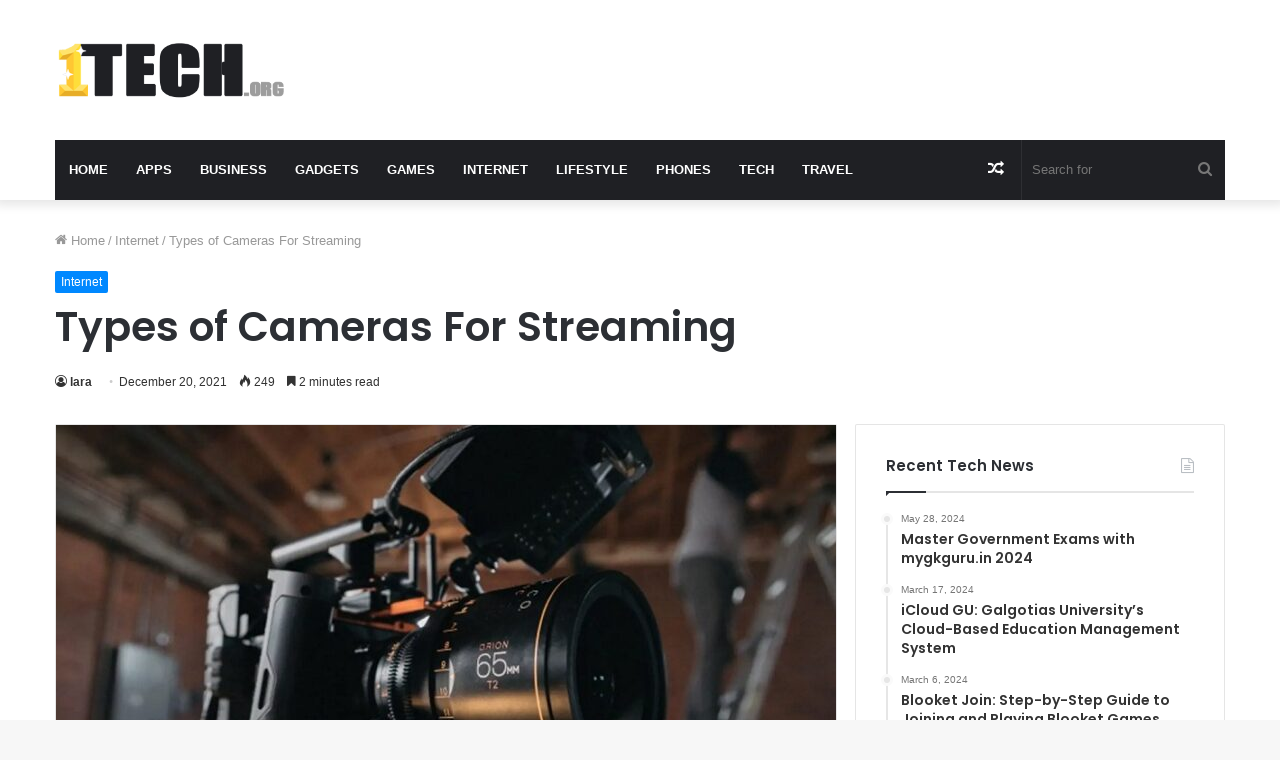

--- FILE ---
content_type: text/html; charset=UTF-8
request_url: https://www.1tech.org/types-of-cameras-for-streaming/
body_size: 12813
content:
<!DOCTYPE html><html lang="en-US" class="" data-skin="light"><head><meta charset="UTF-8" /><link rel="profile" href="https://gmpg.org/xfn/11" /><meta name='robots' content='index, follow, max-image-preview:large, max-snippet:-1, max-video-preview:-1' /> <!-- This site is optimized with the Yoast SEO plugin v26.7 - https://yoast.com/wordpress/plugins/seo/ --><link media="all" href="https://www.1tech.org/wp-content/cache/autoptimize/css/autoptimize_2fe8cf75c629bfed686527e45be4dae9.css" rel="stylesheet"><link media="print" href="https://www.1tech.org/wp-content/cache/autoptimize/css/autoptimize_cb6eee962b2e2df0f395aa6388b30877.css" rel="stylesheet"><title>Types of Cameras For Streaming - #1 Tech</title><meta name="description" content="Types of Cameras For Streaming. Most people in the content creation industry like live streaming videos to get inspiration that&#039;ll make them make the best content ever" /><link rel="canonical" href="https://www.1tech.org/types-of-cameras-for-streaming/" /><meta property="og:locale" content="en_US" /><meta property="og:type" content="article" /><meta property="og:title" content="Types of Cameras For Streaming - #1 Tech" /><meta property="og:description" content="Types of Cameras For Streaming. Most people in the content creation industry like live streaming videos to get inspiration that&#039;ll make them make the best content ever" /><meta property="og:url" content="https://www.1tech.org/types-of-cameras-for-streaming/" /><meta property="og:site_name" content="#1 Tech" /><meta property="article:published_time" content="2021-12-20T09:13:24+00:00" /><meta property="article:modified_time" content="2021-12-29T09:22:49+00:00" /><meta property="og:image" content="https://www.1tech.org/wp-content/uploads/2021/12/jakob-owens-T6fn4Tr6tvM-unsplash-825x465@2x.jpg" /><meta property="og:image:width" content="924" /><meta property="og:image:height" content="521" /><meta property="og:image:type" content="image/jpeg" /><meta name="author" content="lara" /><meta name="twitter:card" content="summary_large_image" /><meta name="twitter:label1" content="Written by" /><meta name="twitter:data1" content="lara" /><meta name="twitter:label2" content="Est. reading time" /><meta name="twitter:data2" content="3 minutes" /> <script type="application/ld+json" class="yoast-schema-graph">{"@context":"https://schema.org","@graph":[{"@type":"Article","@id":"https://www.1tech.org/types-of-cameras-for-streaming/#article","isPartOf":{"@id":"https://www.1tech.org/types-of-cameras-for-streaming/"},"author":{"name":"lara","@id":"https://www.1tech.org/#/schema/person/e7d32bb08d6ecca115c3c6b024098c30"},"headline":"Types of Cameras For Streaming","datePublished":"2021-12-20T09:13:24+00:00","dateModified":"2021-12-29T09:22:49+00:00","mainEntityOfPage":{"@id":"https://www.1tech.org/types-of-cameras-for-streaming/"},"wordCount":529,"commentCount":0,"publisher":{"@id":"https://www.1tech.org/#/schema/person/1fd6ce8b103288f55bda8320224349a1"},"image":{"@id":"https://www.1tech.org/types-of-cameras-for-streaming/#primaryimage"},"thumbnailUrl":"https://www.1tech.org/wp-content/uploads/2021/12/jakob-owens-T6fn4Tr6tvM-unsplash-825x465@2x.jpg","articleSection":["Internet"],"inLanguage":"en-US"},{"@type":"WebPage","@id":"https://www.1tech.org/types-of-cameras-for-streaming/","url":"https://www.1tech.org/types-of-cameras-for-streaming/","name":"Types of Cameras For Streaming - #1 Tech","isPartOf":{"@id":"https://www.1tech.org/#website"},"primaryImageOfPage":{"@id":"https://www.1tech.org/types-of-cameras-for-streaming/#primaryimage"},"image":{"@id":"https://www.1tech.org/types-of-cameras-for-streaming/#primaryimage"},"thumbnailUrl":"https://www.1tech.org/wp-content/uploads/2021/12/jakob-owens-T6fn4Tr6tvM-unsplash-825x465@2x.jpg","datePublished":"2021-12-20T09:13:24+00:00","dateModified":"2021-12-29T09:22:49+00:00","description":"Types of Cameras For Streaming. Most people in the content creation industry like live streaming videos to get inspiration that'll make them make the best content ever","breadcrumb":{"@id":"https://www.1tech.org/types-of-cameras-for-streaming/#breadcrumb"},"inLanguage":"en-US","potentialAction":[{"@type":"ReadAction","target":["https://www.1tech.org/types-of-cameras-for-streaming/"]}]},{"@type":"ImageObject","inLanguage":"en-US","@id":"https://www.1tech.org/types-of-cameras-for-streaming/#primaryimage","url":"https://www.1tech.org/wp-content/uploads/2021/12/jakob-owens-T6fn4Tr6tvM-unsplash-825x465@2x.jpg","contentUrl":"https://www.1tech.org/wp-content/uploads/2021/12/jakob-owens-T6fn4Tr6tvM-unsplash-825x465@2x.jpg","width":924,"height":521},{"@type":"BreadcrumbList","@id":"https://www.1tech.org/types-of-cameras-for-streaming/#breadcrumb","itemListElement":[{"@type":"ListItem","position":1,"name":"Home","item":"https://www.1tech.org/"},{"@type":"ListItem","position":2,"name":"Types of Cameras For Streaming"}]},{"@type":"WebSite","@id":"https://www.1tech.org/#website","url":"https://www.1tech.org/","name":"#1 Tech","description":"Internet and Technology News Blog","publisher":{"@id":"https://www.1tech.org/#/schema/person/1fd6ce8b103288f55bda8320224349a1"},"potentialAction":[{"@type":"SearchAction","target":{"@type":"EntryPoint","urlTemplate":"https://www.1tech.org/?s={search_term_string}"},"query-input":{"@type":"PropertyValueSpecification","valueRequired":true,"valueName":"search_term_string"}}],"inLanguage":"en-US"},{"@type":["Person","Organization"],"@id":"https://www.1tech.org/#/schema/person/1fd6ce8b103288f55bda8320224349a1","name":"KOF","image":{"@type":"ImageObject","inLanguage":"en-US","@id":"https://www.1tech.org/#/schema/person/image/","url":"https://secure.gravatar.com/avatar/ef785faecaf4b82561c4cf8058b0593cfc81d172aa7948b278e64d885699896d?s=96&d=mm&r=g","contentUrl":"https://secure.gravatar.com/avatar/ef785faecaf4b82561c4cf8058b0593cfc81d172aa7948b278e64d885699896d?s=96&d=mm&r=g","caption":"KOF"},"logo":{"@id":"https://www.1tech.org/#/schema/person/image/"},"sameAs":["https://1tech.org"]},{"@type":"Person","@id":"https://www.1tech.org/#/schema/person/e7d32bb08d6ecca115c3c6b024098c30","name":"lara","image":{"@type":"ImageObject","inLanguage":"en-US","@id":"https://www.1tech.org/#/schema/person/image/","url":"https://secure.gravatar.com/avatar/f0051eb99d0fe4610deb2df6a0f7dd6a8343a13a0dd1f02f4ffb44dc860dd3aa?s=96&d=mm&r=g","contentUrl":"https://secure.gravatar.com/avatar/f0051eb99d0fe4610deb2df6a0f7dd6a8343a13a0dd1f02f4ffb44dc860dd3aa?s=96&d=mm&r=g","caption":"lara"},"url":"https://www.1tech.org/author/lara/"}]}</script> <!-- / Yoast SEO plugin. --><link href='https://fonts.gstatic.com' crossorigin='anonymous' rel='preconnect' /><link href='https://ajax.googleapis.com' rel='preconnect' /><link href='https://fonts.googleapis.com' rel='preconnect' /><link rel="alternate" type="application/rss+xml" title="#1 Tech &raquo; Feed" href="https://www.1tech.org/feed/" /><link rel="alternate" title="oEmbed (JSON)" type="application/json+oembed" href="https://www.1tech.org/wp-json/oembed/1.0/embed?url=https%3A%2F%2Fwww.1tech.org%2Ftypes-of-cameras-for-streaming%2F" /><link rel="alternate" title="oEmbed (XML)" type="text/xml+oembed" href="https://www.1tech.org/wp-json/oembed/1.0/embed?url=https%3A%2F%2Fwww.1tech.org%2Ftypes-of-cameras-for-streaming%2F&#038;format=xml" /><style id='wp-img-auto-sizes-contain-inline-css' type='text/css'>img:is([sizes=auto i],[sizes^="auto," i]){contain-intrinsic-size:3000px 1500px}
/*# sourceURL=wp-img-auto-sizes-contain-inline-css */</style><style id='wp-block-library-inline-css' type='text/css'>:root{--wp-block-synced-color:#7a00df;--wp-block-synced-color--rgb:122,0,223;--wp-bound-block-color:var(--wp-block-synced-color);--wp-editor-canvas-background:#ddd;--wp-admin-theme-color:#007cba;--wp-admin-theme-color--rgb:0,124,186;--wp-admin-theme-color-darker-10:#006ba1;--wp-admin-theme-color-darker-10--rgb:0,107,160.5;--wp-admin-theme-color-darker-20:#005a87;--wp-admin-theme-color-darker-20--rgb:0,90,135;--wp-admin-border-width-focus:2px}@media (min-resolution:192dpi){:root{--wp-admin-border-width-focus:1.5px}}.wp-element-button{cursor:pointer}:root .has-very-light-gray-background-color{background-color:#eee}:root .has-very-dark-gray-background-color{background-color:#313131}:root .has-very-light-gray-color{color:#eee}:root .has-very-dark-gray-color{color:#313131}:root .has-vivid-green-cyan-to-vivid-cyan-blue-gradient-background{background:linear-gradient(135deg,#00d084,#0693e3)}:root .has-purple-crush-gradient-background{background:linear-gradient(135deg,#34e2e4,#4721fb 50%,#ab1dfe)}:root .has-hazy-dawn-gradient-background{background:linear-gradient(135deg,#faaca8,#dad0ec)}:root .has-subdued-olive-gradient-background{background:linear-gradient(135deg,#fafae1,#67a671)}:root .has-atomic-cream-gradient-background{background:linear-gradient(135deg,#fdd79a,#004a59)}:root .has-nightshade-gradient-background{background:linear-gradient(135deg,#330968,#31cdcf)}:root .has-midnight-gradient-background{background:linear-gradient(135deg,#020381,#2874fc)}:root{--wp--preset--font-size--normal:16px;--wp--preset--font-size--huge:42px}.has-regular-font-size{font-size:1em}.has-larger-font-size{font-size:2.625em}.has-normal-font-size{font-size:var(--wp--preset--font-size--normal)}.has-huge-font-size{font-size:var(--wp--preset--font-size--huge)}.has-text-align-center{text-align:center}.has-text-align-left{text-align:left}.has-text-align-right{text-align:right}.has-fit-text{white-space:nowrap!important}#end-resizable-editor-section{display:none}.aligncenter{clear:both}.items-justified-left{justify-content:flex-start}.items-justified-center{justify-content:center}.items-justified-right{justify-content:flex-end}.items-justified-space-between{justify-content:space-between}.screen-reader-text{border:0;clip-path:inset(50%);height:1px;margin:-1px;overflow:hidden;padding:0;position:absolute;width:1px;word-wrap:normal!important}.screen-reader-text:focus{background-color:#ddd;clip-path:none;color:#444;display:block;font-size:1em;height:auto;left:5px;line-height:normal;padding:15px 23px 14px;text-decoration:none;top:5px;width:auto;z-index:100000}html :where(.has-border-color){border-style:solid}html :where([style*=border-top-color]){border-top-style:solid}html :where([style*=border-right-color]){border-right-style:solid}html :where([style*=border-bottom-color]){border-bottom-style:solid}html :where([style*=border-left-color]){border-left-style:solid}html :where([style*=border-width]){border-style:solid}html :where([style*=border-top-width]){border-top-style:solid}html :where([style*=border-right-width]){border-right-style:solid}html :where([style*=border-bottom-width]){border-bottom-style:solid}html :where([style*=border-left-width]){border-left-style:solid}html :where(img[class*=wp-image-]){height:auto;max-width:100%}:where(figure){margin:0 0 1em}html :where(.is-position-sticky){--wp-admin--admin-bar--position-offset:var(--wp-admin--admin-bar--height,0px)}@media screen and (max-width:600px){html :where(.is-position-sticky){--wp-admin--admin-bar--position-offset:0px}}

/*# sourceURL=wp-block-library-inline-css */</style><style id='global-styles-inline-css' type='text/css'>:root{--wp--preset--aspect-ratio--square: 1;--wp--preset--aspect-ratio--4-3: 4/3;--wp--preset--aspect-ratio--3-4: 3/4;--wp--preset--aspect-ratio--3-2: 3/2;--wp--preset--aspect-ratio--2-3: 2/3;--wp--preset--aspect-ratio--16-9: 16/9;--wp--preset--aspect-ratio--9-16: 9/16;--wp--preset--color--black: #000000;--wp--preset--color--cyan-bluish-gray: #abb8c3;--wp--preset--color--white: #ffffff;--wp--preset--color--pale-pink: #f78da7;--wp--preset--color--vivid-red: #cf2e2e;--wp--preset--color--luminous-vivid-orange: #ff6900;--wp--preset--color--luminous-vivid-amber: #fcb900;--wp--preset--color--light-green-cyan: #7bdcb5;--wp--preset--color--vivid-green-cyan: #00d084;--wp--preset--color--pale-cyan-blue: #8ed1fc;--wp--preset--color--vivid-cyan-blue: #0693e3;--wp--preset--color--vivid-purple: #9b51e0;--wp--preset--gradient--vivid-cyan-blue-to-vivid-purple: linear-gradient(135deg,rgb(6,147,227) 0%,rgb(155,81,224) 100%);--wp--preset--gradient--light-green-cyan-to-vivid-green-cyan: linear-gradient(135deg,rgb(122,220,180) 0%,rgb(0,208,130) 100%);--wp--preset--gradient--luminous-vivid-amber-to-luminous-vivid-orange: linear-gradient(135deg,rgb(252,185,0) 0%,rgb(255,105,0) 100%);--wp--preset--gradient--luminous-vivid-orange-to-vivid-red: linear-gradient(135deg,rgb(255,105,0) 0%,rgb(207,46,46) 100%);--wp--preset--gradient--very-light-gray-to-cyan-bluish-gray: linear-gradient(135deg,rgb(238,238,238) 0%,rgb(169,184,195) 100%);--wp--preset--gradient--cool-to-warm-spectrum: linear-gradient(135deg,rgb(74,234,220) 0%,rgb(151,120,209) 20%,rgb(207,42,186) 40%,rgb(238,44,130) 60%,rgb(251,105,98) 80%,rgb(254,248,76) 100%);--wp--preset--gradient--blush-light-purple: linear-gradient(135deg,rgb(255,206,236) 0%,rgb(152,150,240) 100%);--wp--preset--gradient--blush-bordeaux: linear-gradient(135deg,rgb(254,205,165) 0%,rgb(254,45,45) 50%,rgb(107,0,62) 100%);--wp--preset--gradient--luminous-dusk: linear-gradient(135deg,rgb(255,203,112) 0%,rgb(199,81,192) 50%,rgb(65,88,208) 100%);--wp--preset--gradient--pale-ocean: linear-gradient(135deg,rgb(255,245,203) 0%,rgb(182,227,212) 50%,rgb(51,167,181) 100%);--wp--preset--gradient--electric-grass: linear-gradient(135deg,rgb(202,248,128) 0%,rgb(113,206,126) 100%);--wp--preset--gradient--midnight: linear-gradient(135deg,rgb(2,3,129) 0%,rgb(40,116,252) 100%);--wp--preset--font-size--small: 13px;--wp--preset--font-size--medium: 20px;--wp--preset--font-size--large: 36px;--wp--preset--font-size--x-large: 42px;--wp--preset--spacing--20: 0.44rem;--wp--preset--spacing--30: 0.67rem;--wp--preset--spacing--40: 1rem;--wp--preset--spacing--50: 1.5rem;--wp--preset--spacing--60: 2.25rem;--wp--preset--spacing--70: 3.38rem;--wp--preset--spacing--80: 5.06rem;--wp--preset--shadow--natural: 6px 6px 9px rgba(0, 0, 0, 0.2);--wp--preset--shadow--deep: 12px 12px 50px rgba(0, 0, 0, 0.4);--wp--preset--shadow--sharp: 6px 6px 0px rgba(0, 0, 0, 0.2);--wp--preset--shadow--outlined: 6px 6px 0px -3px rgb(255, 255, 255), 6px 6px rgb(0, 0, 0);--wp--preset--shadow--crisp: 6px 6px 0px rgb(0, 0, 0);}:where(.is-layout-flex){gap: 0.5em;}:where(.is-layout-grid){gap: 0.5em;}body .is-layout-flex{display: flex;}.is-layout-flex{flex-wrap: wrap;align-items: center;}.is-layout-flex > :is(*, div){margin: 0;}body .is-layout-grid{display: grid;}.is-layout-grid > :is(*, div){margin: 0;}:where(.wp-block-columns.is-layout-flex){gap: 2em;}:where(.wp-block-columns.is-layout-grid){gap: 2em;}:where(.wp-block-post-template.is-layout-flex){gap: 1.25em;}:where(.wp-block-post-template.is-layout-grid){gap: 1.25em;}.has-black-color{color: var(--wp--preset--color--black) !important;}.has-cyan-bluish-gray-color{color: var(--wp--preset--color--cyan-bluish-gray) !important;}.has-white-color{color: var(--wp--preset--color--white) !important;}.has-pale-pink-color{color: var(--wp--preset--color--pale-pink) !important;}.has-vivid-red-color{color: var(--wp--preset--color--vivid-red) !important;}.has-luminous-vivid-orange-color{color: var(--wp--preset--color--luminous-vivid-orange) !important;}.has-luminous-vivid-amber-color{color: var(--wp--preset--color--luminous-vivid-amber) !important;}.has-light-green-cyan-color{color: var(--wp--preset--color--light-green-cyan) !important;}.has-vivid-green-cyan-color{color: var(--wp--preset--color--vivid-green-cyan) !important;}.has-pale-cyan-blue-color{color: var(--wp--preset--color--pale-cyan-blue) !important;}.has-vivid-cyan-blue-color{color: var(--wp--preset--color--vivid-cyan-blue) !important;}.has-vivid-purple-color{color: var(--wp--preset--color--vivid-purple) !important;}.has-black-background-color{background-color: var(--wp--preset--color--black) !important;}.has-cyan-bluish-gray-background-color{background-color: var(--wp--preset--color--cyan-bluish-gray) !important;}.has-white-background-color{background-color: var(--wp--preset--color--white) !important;}.has-pale-pink-background-color{background-color: var(--wp--preset--color--pale-pink) !important;}.has-vivid-red-background-color{background-color: var(--wp--preset--color--vivid-red) !important;}.has-luminous-vivid-orange-background-color{background-color: var(--wp--preset--color--luminous-vivid-orange) !important;}.has-luminous-vivid-amber-background-color{background-color: var(--wp--preset--color--luminous-vivid-amber) !important;}.has-light-green-cyan-background-color{background-color: var(--wp--preset--color--light-green-cyan) !important;}.has-vivid-green-cyan-background-color{background-color: var(--wp--preset--color--vivid-green-cyan) !important;}.has-pale-cyan-blue-background-color{background-color: var(--wp--preset--color--pale-cyan-blue) !important;}.has-vivid-cyan-blue-background-color{background-color: var(--wp--preset--color--vivid-cyan-blue) !important;}.has-vivid-purple-background-color{background-color: var(--wp--preset--color--vivid-purple) !important;}.has-black-border-color{border-color: var(--wp--preset--color--black) !important;}.has-cyan-bluish-gray-border-color{border-color: var(--wp--preset--color--cyan-bluish-gray) !important;}.has-white-border-color{border-color: var(--wp--preset--color--white) !important;}.has-pale-pink-border-color{border-color: var(--wp--preset--color--pale-pink) !important;}.has-vivid-red-border-color{border-color: var(--wp--preset--color--vivid-red) !important;}.has-luminous-vivid-orange-border-color{border-color: var(--wp--preset--color--luminous-vivid-orange) !important;}.has-luminous-vivid-amber-border-color{border-color: var(--wp--preset--color--luminous-vivid-amber) !important;}.has-light-green-cyan-border-color{border-color: var(--wp--preset--color--light-green-cyan) !important;}.has-vivid-green-cyan-border-color{border-color: var(--wp--preset--color--vivid-green-cyan) !important;}.has-pale-cyan-blue-border-color{border-color: var(--wp--preset--color--pale-cyan-blue) !important;}.has-vivid-cyan-blue-border-color{border-color: var(--wp--preset--color--vivid-cyan-blue) !important;}.has-vivid-purple-border-color{border-color: var(--wp--preset--color--vivid-purple) !important;}.has-vivid-cyan-blue-to-vivid-purple-gradient-background{background: var(--wp--preset--gradient--vivid-cyan-blue-to-vivid-purple) !important;}.has-light-green-cyan-to-vivid-green-cyan-gradient-background{background: var(--wp--preset--gradient--light-green-cyan-to-vivid-green-cyan) !important;}.has-luminous-vivid-amber-to-luminous-vivid-orange-gradient-background{background: var(--wp--preset--gradient--luminous-vivid-amber-to-luminous-vivid-orange) !important;}.has-luminous-vivid-orange-to-vivid-red-gradient-background{background: var(--wp--preset--gradient--luminous-vivid-orange-to-vivid-red) !important;}.has-very-light-gray-to-cyan-bluish-gray-gradient-background{background: var(--wp--preset--gradient--very-light-gray-to-cyan-bluish-gray) !important;}.has-cool-to-warm-spectrum-gradient-background{background: var(--wp--preset--gradient--cool-to-warm-spectrum) !important;}.has-blush-light-purple-gradient-background{background: var(--wp--preset--gradient--blush-light-purple) !important;}.has-blush-bordeaux-gradient-background{background: var(--wp--preset--gradient--blush-bordeaux) !important;}.has-luminous-dusk-gradient-background{background: var(--wp--preset--gradient--luminous-dusk) !important;}.has-pale-ocean-gradient-background{background: var(--wp--preset--gradient--pale-ocean) !important;}.has-electric-grass-gradient-background{background: var(--wp--preset--gradient--electric-grass) !important;}.has-midnight-gradient-background{background: var(--wp--preset--gradient--midnight) !important;}.has-small-font-size{font-size: var(--wp--preset--font-size--small) !important;}.has-medium-font-size{font-size: var(--wp--preset--font-size--medium) !important;}.has-large-font-size{font-size: var(--wp--preset--font-size--large) !important;}.has-x-large-font-size{font-size: var(--wp--preset--font-size--x-large) !important;}
/*# sourceURL=global-styles-inline-css */</style><style id='classic-theme-styles-inline-css' type='text/css'>/*! This file is auto-generated */
.wp-block-button__link{color:#fff;background-color:#32373c;border-radius:9999px;box-shadow:none;text-decoration:none;padding:calc(.667em + 2px) calc(1.333em + 2px);font-size:1.125em}.wp-block-file__button{background:#32373c;color:#fff;text-decoration:none}
/*# sourceURL=/wp-includes/css/classic-themes.min.css */</style><style id='tie-css-print-inline-css' type='text/css'>.wf-active .logo-text,.wf-active h1,.wf-active h2,.wf-active h3,.wf-active h4,.wf-active h5,.wf-active h6,.wf-active .the-subtitle{font-family: 'Poppins';}#main-nav .main-menu > ul > li > a{text-transform: uppercase;}#the-post .entry-content,#the-post .entry-content p{font-size: 17px;line-height: 2.5;}.tie-cat-140,.tie-cat-item-140 > span{background-color:#e67e22 !important;color:#FFFFFF !important;}.tie-cat-140:after{border-top-color:#e67e22 !important;}.tie-cat-140:hover{background-color:#c86004 !important;}.tie-cat-140:hover:after{border-top-color:#c86004 !important;}.tie-cat-29,.tie-cat-item-29 > span{background-color:#2ecc71 !important;color:#FFFFFF !important;}.tie-cat-29:after{border-top-color:#2ecc71 !important;}.tie-cat-29:hover{background-color:#10ae53 !important;}.tie-cat-29:hover:after{border-top-color:#10ae53 !important;}.tie-cat-33,.tie-cat-item-33 > span{background-color:#9b59b6 !important;color:#FFFFFF !important;}.tie-cat-33:after{border-top-color:#9b59b6 !important;}.tie-cat-33:hover{background-color:#7d3b98 !important;}.tie-cat-33:hover:after{border-top-color:#7d3b98 !important;}.tie-cat-141,.tie-cat-item-141 > span{background-color:#34495e !important;color:#FFFFFF !important;}.tie-cat-141:after{border-top-color:#34495e !important;}.tie-cat-141:hover{background-color:#162b40 !important;}.tie-cat-141:hover:after{border-top-color:#162b40 !important;}.tie-cat-27,.tie-cat-item-27 > span{background-color:#795548 !important;color:#FFFFFF !important;}.tie-cat-27:after{border-top-color:#795548 !important;}.tie-cat-27:hover{background-color:#5b372a !important;}.tie-cat-27:hover:after{border-top-color:#5b372a !important;}.tie-cat-30,.tie-cat-item-30 > span{background-color:#4CAF50 !important;color:#FFFFFF !important;}.tie-cat-30:after{border-top-color:#4CAF50 !important;}.tie-cat-30:hover{background-color:#2e9132 !important;}.tie-cat-30:hover:after{border-top-color:#2e9132 !important;}
/*# sourceURL=tie-css-print-inline-css */</style> <script type="text/javascript" src="https://www.1tech.org/wp-includes/js/jquery/jquery.min.js" id="jquery-core-js"></script> <link rel="https://api.w.org/" href="https://www.1tech.org/wp-json/" /><link rel="alternate" title="JSON" type="application/json" href="https://www.1tech.org/wp-json/wp/v2/posts/8622" /><link rel="EditURI" type="application/rsd+xml" title="RSD" href="https://www.1tech.org/xmlrpc.php?rsd" /><meta name="generator" content="WordPress 6.9" /><link rel='shortlink' href='https://www.1tech.org/?p=8622' /><meta http-equiv="X-UA-Compatible" content="IE=edge"><meta name="theme-color" content="#0088ff" /><meta name="viewport" content="width=device-width, initial-scale=1.0" /><link rel="amphtml" href="https://www.1tech.org/types-of-cameras-for-streaming/amp/"><link rel="icon" href="https://www.1tech.org/wp-content/uploads/2020/09/1Tech-fav.png" sizes="32x32" /><link rel="icon" href="https://www.1tech.org/wp-content/uploads/2020/09/1Tech-fav.png" sizes="192x192" /><link rel="apple-touch-icon" href="https://www.1tech.org/wp-content/uploads/2020/09/1Tech-fav.png" /><meta name="msapplication-TileImage" content="https://www.1tech.org/wp-content/uploads/2020/09/1Tech-fav.png" /></head><body data-rsssl=1 id="tie-body" class="wp-singular post-template-default single single-post postid-8622 single-format-standard wp-theme-jannah wrapper-has-shadow block-head-1 magazine1 is-thumb-overlay-disabled is-desktop is-header-layout-3 sidebar-right has-sidebar post-layout-3 wide-title-narrow-media is-standard-format sidebar-before-content hide_breaking_news hide_sidebars hide_share_post_top hide_share_post_bottom hide_post_authorbio"><div class="background-overlay"><div id="tie-container" class="site tie-container"><div id="tie-wrapper"><header id="theme-header" class="theme-header header-layout-3 main-nav-dark main-nav-default-dark main-nav-below main-nav-boxed no-stream-item has-shadow has-normal-width-logo mobile-header-centered"><div class="container header-container"><div class="tie-row logo-row"><div class="logo-wrapper"><div class="tie-col-md-4 logo-container clearfix"><div id="mobile-header-components-area_1" class="mobile-header-components"><ul class="components"><li class="mobile-component_menu custom-menu-link"><a href="#" id="mobile-menu-icon" class=""><span class="tie-mobile-menu-icon nav-icon is-layout-1"></span><span class="screen-reader-text">Menu</span></a></li></ul></div><div id="logo" class="image-logo" > <a title="#1 Tech" href="https://www.1tech.org/"> <picture class="tie-logo-default tie-logo-picture"> <source class="tie-logo-source-default tie-logo-source" srcset="https://www.1tech.org/wp-content/uploads/2020/09/1tech.png"> <img class="tie-logo-img-default tie-logo-img" src="https://www.1tech.org/wp-content/uploads/2020/09/1tech.png" alt="#1 Tech" width="250" height="60" style="max-height:60px; width: auto;" /> </picture> </a></div><!-- #logo /--><div id="mobile-header-components-area_2" class="mobile-header-components"><ul class="components"><li class="mobile-component_search custom-menu-link"> <a href="#" class="tie-search-trigger-mobile"> <span class="tie-icon-search tie-search-icon" aria-hidden="true"></span> <span class="screen-reader-text">Search for</span> </a></li></ul></div></div><!-- .tie-col /--></div><!-- .logo-wrapper /--></div><!-- .tie-row /--></div><!-- .container /--><div class="main-nav-wrapper"><nav id="main-nav" data-skin="search-in-main-nav" class="main-nav header-nav live-search-parent"  aria-label="Primary Navigation"><div class="container"><div class="main-menu-wrapper"><div id="menu-components-wrap"><div class="main-menu main-menu-wrap tie-alignleft"><div id="main-nav-menu" class="main-menu header-menu"><ul id="menu-tielabs-main-menu" class="menu" role="menubar"><li id="menu-item-1475" class="menu-item menu-item-type-custom menu-item-object-custom menu-item-home menu-item-1475"><a href="https://www.1tech.org/">Home</a></li><li id="menu-item-1519" class="menu-item menu-item-type-taxonomy menu-item-object-category menu-item-1519"><a href="https://www.1tech.org/apps/">Apps</a></li><li id="menu-item-1520" class="menu-item menu-item-type-taxonomy menu-item-object-category menu-item-1520"><a href="https://www.1tech.org/business/">Business</a></li><li id="menu-item-1521" class="menu-item menu-item-type-taxonomy menu-item-object-category menu-item-1521"><a href="https://www.1tech.org/gadgets/">Gadgets</a></li><li id="menu-item-1522" class="menu-item menu-item-type-taxonomy menu-item-object-category menu-item-1522"><a href="https://www.1tech.org/games/">Games</a></li><li id="menu-item-1523" class="menu-item menu-item-type-taxonomy menu-item-object-category current-post-ancestor current-menu-parent current-post-parent menu-item-1523"><a href="https://www.1tech.org/internet/">Internet</a></li><li id="menu-item-1524" class="menu-item menu-item-type-taxonomy menu-item-object-category menu-item-1524"><a href="https://www.1tech.org/lifestyle/">Lifestyle</a></li><li id="menu-item-1525" class="menu-item menu-item-type-taxonomy menu-item-object-category menu-item-1525"><a href="https://www.1tech.org/phones/">Phones</a></li><li id="menu-item-1526" class="menu-item menu-item-type-taxonomy menu-item-object-category menu-item-1526"><a href="https://www.1tech.org/tech/">Tech</a></li><li id="menu-item-1527" class="menu-item menu-item-type-taxonomy menu-item-object-category menu-item-1527"><a href="https://www.1tech.org/travel/">Travel</a></li></ul></div></div><!-- .main-menu.tie-alignleft /--><ul class="components"><li class="search-bar menu-item custom-menu-link" aria-label="Search"><form method="get" id="search" action="https://www.1tech.org/"> <input id="search-input" class="is-ajax-search"  inputmode="search" type="text" name="s" title="Search for" placeholder="Search for" /> <button id="search-submit" type="submit"> <span class="tie-icon-search tie-search-icon" aria-hidden="true"></span> <span class="screen-reader-text">Search for</span> </button></form></li><li class="random-post-icon menu-item custom-menu-link"> <a href="/types-of-cameras-for-streaming/?random-post=1" class="random-post" title="Random Article" rel="nofollow"> <span class="tie-icon-random" aria-hidden="true"></span> <span class="screen-reader-text">Random Article</span> </a></li></ul><!-- Components --></div><!-- #menu-components-wrap /--></div><!-- .main-menu-wrapper /--></div><!-- .container /--></nav><!-- #main-nav /--></div><!-- .main-nav-wrapper /--></header><div class="container fullwidth-entry-title-wrapper"><div class="container-wrapper fullwidth-entry-title"><header class="entry-header-outer"><nav id="breadcrumb"><a href="https://www.1tech.org/"><span class="tie-icon-home" aria-hidden="true"></span> Home</a><em class="delimiter">/</em><a href="https://www.1tech.org/internet/">Internet</a><em class="delimiter">/</em><span class="current">Types of Cameras For Streaming</span></nav><script type="application/ld+json">{"@context":"http:\/\/schema.org","@type":"BreadcrumbList","@id":"#Breadcrumb","itemListElement":[{"@type":"ListItem","position":1,"item":{"name":"Home","@id":"https:\/\/www.1tech.org\/"}},{"@type":"ListItem","position":2,"item":{"name":"Internet","@id":"https:\/\/www.1tech.org\/internet\/"}}]}</script> <div class="entry-header"> <span class="post-cat-wrap"><a class="post-cat tie-cat-25" href="https://www.1tech.org/internet/">Internet</a></span><h1 class="post-title entry-title">Types of Cameras For Streaming</h1><div id="single-post-meta" class="post-meta clearfix"><span class="author-meta single-author no-avatars"><span class="meta-item meta-author-wrapper meta-author-2"><span class="meta-author"><a href="https://www.1tech.org/author/lara/" class="author-name tie-icon" title="lara">lara</a></span></span></span><span class="date meta-item tie-icon">December 20, 2021</span><div class="tie-alignright"><span class="meta-views meta-item "><span class="tie-icon-fire" aria-hidden="true"></span> 248 </span><span class="meta-reading-time meta-item"><span class="tie-icon-bookmark" aria-hidden="true"></span> 2 minutes read</span></div></div><!-- .post-meta --></div><!-- .entry-header /--></header><!-- .entry-header-outer /--></div></div><div id="content" class="site-content container"><div id="main-content-row" class="tie-row main-content-row"><div class="main-content tie-col-md-8 tie-col-xs-12" role="main"><article id="the-post" class="container-wrapper post-content tie-standard"><div  class="featured-area"><div class="featured-area-inner"><figure class="single-featured-image"><img width="780" height="470" src="https://www.1tech.org/wp-content/uploads/2021/12/jakob-owens-T6fn4Tr6tvM-unsplash-825x465@2x-780x470.jpg" class="attachment-jannah-image-post size-jannah-image-post wp-post-image" alt="" is_main_img="1" decoding="async" fetchpriority="high" /></figure></div></div><div class="entry-content entry clearfix"><p>Most people in the content creation industry like live streaming videos to get inspiration that&#8217;ll make them make the best content ever. This is a great video strategy that works well. Among the top equipment required for streaming is a camera. Although smartphones can be used, sometimes they may not be best. You need to find the best camera for streaming for a better experience. You can get the best cameras for streaming at <a href="https://www.razer.com/pc/streaming/kiyo-family"><b>https://www.razer.com/pc/streaming/kiyo-family</b></a>. Investing in high-quality streaming equipment will not only help you meet your goals but will also bring out a great impression among people, thus increasing confidence and trust in you. A professional camera for streaming has all the necessary features that&#8217;ll make your video content better at a go without repetition. Cameras for streaming come in different types, and each has its features and strengths. Below are the types of cameras for streaming:</p><p><img decoding="async" class="alignnone  wp-image-8623" src="https://www.1tech.org/wp-content/uploads/2021/12/Untitled-5-300x147.jpg" alt="" width="571" height="280" srcset="https://www.1tech.org/wp-content/uploads/2021/12/Untitled-5-300x147.jpg 300w, https://www.1tech.org/wp-content/uploads/2021/12/Untitled-5-768x376.jpg 768w, https://www.1tech.org/wp-content/uploads/2021/12/Untitled-5.jpg 779w" sizes="(max-width: 571px) 100vw, 571px" /></p><h3>1. DSLR camera</h3><p>A DSLR camera is a popular choice due to its excellent low light performance, high image resolution, and exceptional video quality. Anyone looking forward to creating content in dynamic situations with light or distance variations, this is the best solution. Most people live streaming sports events like the DSLR camera because it gives a clean output while maintaining longer recordings.</p><h2>2. Webcam</h2><p>Webcams are among the most common streaming cameras you can use while seated, especially when creating video games and podcasts. Most webcams have an in-built microphone and can be directly hooked on one&#8217;s PC. The best thing about webcams is that you&#8217;ll not need to incur additional costs in purchasing a separate encoder. The only thing that&#8217;ll make you find a separate microphone is if your goal is to improve the audio quality.</p><p><img decoding="async" class="alignnone  wp-image-8624" src="https://www.1tech.org/wp-content/uploads/2021/12/Untitled-6-300x114.jpg" alt="" width="558" height="212" srcset="https://www.1tech.org/wp-content/uploads/2021/12/Untitled-6-300x114.jpg 300w, https://www.1tech.org/wp-content/uploads/2021/12/Untitled-6-768x292.jpg 768w, https://www.1tech.org/wp-content/uploads/2021/12/Untitled-6.jpg 776w" sizes="(max-width: 558px) 100vw, 558px" /></p><h2><strong>3. Action camera</strong></h2><p>This camera is ideal for live streaming high-action video content. It provides great footage that gives an excellent impression to the viewers. Action cameras can be mounted on bicycles or helmets when streaming.</p><h2>4. Camcorder</h2><p>Most modern camcorders are used for video live streaming. They come in great ergonomic designs, and their setup is easy. Camcorders have excellent frame rates and video resolution.</p><h3>Features to look for in a streaming camera</h3><h3>1. Resolution</h3><p>Ensure you get a high-resolution streaming camera if you want to get better video quality. You can get a camera with 1080p or 4K ultra HD resolution for a better experience.</p><h3>2. Field of view</h3><p>This is the area captured by the camera lens. Most cameras for streaming have a field of view ranging between 50-120 degrees. The higher the field of view, the better.</p><h3>3. Frame rate</h3><p>This is simply how quick images that form videos are displayed. Choose a camera for streaming with an excellent frame rate. A streaming camera with 30fps is great.</p><h3>4. Lens quality</h3><p>Most cameras for streaming have glass or plastic lenses. Although both will work, getting a camera for streaming with glass lenses is recommended, although it&#8217;s slightly expensive.</p><p>In conclusion, these are some features you need to look for in a streaming camera. You should also check its compatibility with various operating systems, weight, low light settings, and additional accessories.</p></div><!-- .entry-content /--><div id="post-extra-info"><div class="theiaStickySidebar"><div id="single-post-meta" class="post-meta clearfix"><span class="author-meta single-author no-avatars"><span class="meta-item meta-author-wrapper meta-author-2"><span class="meta-author"><a href="https://www.1tech.org/author/lara/" class="author-name tie-icon" title="lara">lara</a></span></span></span><span class="date meta-item tie-icon">December 20, 2021</span><div class="tie-alignright"><span class="meta-views meta-item "><span class="tie-icon-fire" aria-hidden="true"></span> 248 </span><span class="meta-reading-time meta-item"><span class="tie-icon-bookmark" aria-hidden="true"></span> 2 minutes read</span></div></div><!-- .post-meta --></div></div><div class="clearfix"></div> <script id="tie-schema-json" type="application/ld+json">{"@context":"http:\/\/schema.org","@type":"Article","dateCreated":"2021-12-20T09:13:24+00:00","datePublished":"2021-12-20T09:13:24+00:00","dateModified":"2021-12-29T09:22:49+00:00","headline":"Types of Cameras For Streaming","name":"Types of Cameras For Streaming","keywords":[],"url":"https:\/\/www.1tech.org\/types-of-cameras-for-streaming\/","description":"Most people in the content creation industry like live streaming videos to get inspiration that'll make them make the best content ever. This is a great video strategy that works well. Among the top e","copyrightYear":"2021","articleSection":"Internet","articleBody":"Most people in the content creation industry like live streaming videos to get inspiration that'll make them make the best content ever. This is a great video strategy that works well. Among the top equipment required for streaming is a camera. Although smartphones can be used, sometimes they may not be best. You need to find the best camera for streaming for a better experience. You can get the best cameras for streaming at https:\/\/www.razer.com\/pc\/streaming\/kiyo-family. Investing in high-quality streaming equipment will not only help you meet your goals but will also bring out a great impression among people, thus increasing confidence and trust in you. A professional camera for streaming has all the necessary features that'll make your video content better at a go without repetition. Cameras for streaming come in different types, and each has its features and strengths. Below are the types of cameras for streaming:\r\n\r\n\r\n1. DSLR camera\r\nA DSLR camera is a popular choice due to its excellent low light performance, high image resolution, and exceptional video quality. Anyone looking forward to creating content in dynamic situations with light or distance variations, this is the best solution. Most people live streaming sports events like the DSLR camera because it gives a clean output while maintaining longer recordings.\r\n2. Webcam\r\nWebcams are among the most common streaming cameras you can use while seated, especially when creating video games and podcasts. Most webcams have an in-built microphone and can be directly hooked on one's PC. The best thing about webcams is that you'll not need to incur additional costs in purchasing a separate encoder. The only thing that'll make you find a separate microphone is if your goal is to improve the audio quality.\r\n\r\n\r\n3. Action camera\r\nThis camera is ideal for live streaming high-action video content. It provides great footage that gives an excellent impression to the viewers. Action cameras can be mounted on bicycles or helmets when streaming.\r\n4. Camcorder\r\nMost modern camcorders are used for video live streaming. They come in great ergonomic designs, and their setup is easy. Camcorders have excellent frame rates and video resolution.\r\nFeatures to look for in a streaming camera\r\n1. Resolution\r\nEnsure you get a high-resolution streaming camera if you want to get better video quality. You can get a camera with 1080p or 4K ultra HD resolution for a better experience.\r\n2. Field of view\r\nThis is the area captured by the camera lens. Most cameras for streaming have a field of view ranging between 50-120 degrees. The higher the field of view, the better.\r\n3. Frame rate\r\nThis is simply how quick images that form videos are displayed. Choose a camera for streaming with an excellent frame rate. A streaming camera with 30fps is great.\r\n4. Lens quality\r\nMost cameras for streaming have glass or plastic lenses. Although both will work, getting a camera for streaming with glass lenses is recommended, although it's slightly expensive.\r\n\r\nIn conclusion, these are some features you need to look for in a streaming camera. You should also check its compatibility with various operating systems, weight, low light settings, and additional accessories.","publisher":{"@id":"#Publisher","@type":"Organization","name":"#1 Tech","logo":{"@type":"ImageObject","url":"https:\/\/www.1tech.org\/wp-content\/uploads\/2020\/09\/1tech.png"},"sameAs":["#","#","#","#"]},"sourceOrganization":{"@id":"#Publisher"},"copyrightHolder":{"@id":"#Publisher"},"mainEntityOfPage":{"@type":"WebPage","@id":"https:\/\/www.1tech.org\/types-of-cameras-for-streaming\/","breadcrumb":{"@id":"#Breadcrumb"}},"author":{"@type":"Person","name":"lara","url":"https:\/\/www.1tech.org\/author\/lara\/"},"image":{"@type":"ImageObject","url":"https:\/\/www.1tech.org\/wp-content\/uploads\/2021\/12\/jakob-owens-T6fn4Tr6tvM-unsplash-825x465@2x.jpg","width":1200,"height":521}}</script> <div id="share-buttons-bottom" class="share-buttons share-buttons-bottom"><div class="share-links  icons-only"><div class="share-title"> <span class="tie-icon-share" aria-hidden="true"></span> <span> Share</span></div> <a href="https://www.facebook.com/sharer.php?u=https://www.1tech.org/types-of-cameras-for-streaming/" rel="external noopener nofollow" title="Facebook" target="_blank" class="facebook-share-btn " data-raw="https://www.facebook.com/sharer.php?u={post_link}"> <span class="share-btn-icon tie-icon-facebook"></span> <span class="screen-reader-text">Facebook</span> </a> <a href="https://twitter.com/intent/tweet?text=Types%20of%20Cameras%20For%20Streaming&#038;url=https://www.1tech.org/types-of-cameras-for-streaming/" rel="external noopener nofollow" title="Twitter" target="_blank" class="twitter-share-btn " data-raw="https://twitter.com/intent/tweet?text={post_title}&amp;url={post_link}"> <span class="share-btn-icon tie-icon-twitter"></span> <span class="screen-reader-text">Twitter</span> </a> <a href="https://pinterest.com/pin/create/button/?url=https://www.1tech.org/types-of-cameras-for-streaming/&#038;description=Types%20of%20Cameras%20For%20Streaming&#038;media=https://www.1tech.org/wp-content/uploads/2021/12/jakob-owens-T6fn4Tr6tvM-unsplash-825x465@2x.jpg" rel="external noopener nofollow" title="Pinterest" target="_blank" class="pinterest-share-btn " data-raw="https://pinterest.com/pin/create/button/?url={post_link}&amp;description={post_title}&amp;media={post_img}"> <span class="share-btn-icon tie-icon-pinterest"></span> <span class="screen-reader-text">Pinterest</span> </a> <a href="https://reddit.com/submit?url=https://www.1tech.org/types-of-cameras-for-streaming/&#038;title=Types%20of%20Cameras%20For%20Streaming" rel="external noopener nofollow" title="Reddit" target="_blank" class="reddit-share-btn " data-raw="https://reddit.com/submit?url={post_link}&amp;title={post_title}"> <span class="share-btn-icon tie-icon-reddit"></span> <span class="screen-reader-text">Reddit</span> </a> <a href="/cdn-cgi/l/email-protection#[base64]" rel="external noopener nofollow" title="Share via Email" target="_blank" class="email-share-btn " data-raw="mailto:?subject={post_title}&amp;body={post_link}"> <span class="share-btn-icon tie-icon-envelope"></span> <span class="screen-reader-text">Share via Email</span> </a></div><!-- .share-links /--></div><!-- .share-buttons /--></article><!-- #the-post /--><div class="post-components"><div id="related-posts" class="container-wrapper has-extra-post"><div class="mag-box-title the-global-title"><h3>Related Articles</h3></div><div class="related-posts-list"><div class="related-item tie-standard"> <a aria-label="Customer Experience (CX): Best Strategies for 2024" href="https://www.1tech.org/customer-experience-cx-best-strategies-for-2024/" class="post-thumb"><img width="390" height="220" src="https://www.1tech.org/wp-content/uploads/2024/07/image-blog-perfecto-buyers-guide-automation-testing-tools-390x220.jpg" class="attachment-jannah-image-large size-jannah-image-large wp-post-image" alt="" decoding="async" loading="lazy" /></a><h3 class="post-title"><a href="https://www.1tech.org/customer-experience-cx-best-strategies-for-2024/">Customer Experience (CX): Best Strategies for 2024</a></h3><div class="post-meta clearfix"><span class="date meta-item tie-icon">July 22, 2024</span></div><!-- .post-meta --></div><!-- .related-item /--><div class="related-item tie-standard"> <a aria-label="Master Government Exams with mygkguru.in 2024" href="https://www.1tech.org/mygkguru-in/" class="post-thumb"><img width="390" height="220" src="https://www.1tech.org/wp-content/uploads/2024/03/mygkguru.in-2024-390x220.png" class="attachment-jannah-image-large size-jannah-image-large wp-post-image" alt="" decoding="async" loading="lazy" /></a><h3 class="post-title"><a href="https://www.1tech.org/mygkguru-in/">Master Government Exams with mygkguru.in 2024</a></h3><div class="post-meta clearfix"><span class="date meta-item tie-icon">May 28, 2024</span></div><!-- .post-meta --></div><!-- .related-item /--><div class="related-item tie-standard"> <a aria-label="iCloud GU: Galgotias University&#8217;s Cloud-Based Education Management System" href="https://www.1tech.org/icloud-gu/" class="post-thumb"><img width="390" height="220" src="https://www.1tech.org/wp-content/uploads/2024/03/iCloud-GU-390x220.png" class="attachment-jannah-image-large size-jannah-image-large wp-post-image" alt="" decoding="async" loading="lazy" /></a><h3 class="post-title"><a href="https://www.1tech.org/icloud-gu/">iCloud GU: Galgotias University&#8217;s Cloud-Based Education Management System</a></h3><div class="post-meta clearfix"><span class="date meta-item tie-icon">March 17, 2024</span></div><!-- .post-meta --></div><!-- .related-item /--><div class="related-item tie-standard"> <a aria-label="What is Dumpor? Instagram Story Viewer Anonymously" href="https://www.1tech.org/dumpor-2/" class="post-thumb"><img width="390" height="220" src="https://www.1tech.org/wp-content/uploads/2023/11/dumpor-1-390x220.jpg" class="attachment-jannah-image-large size-jannah-image-large wp-post-image" alt="" decoding="async" loading="lazy" /></a><h3 class="post-title"><a href="https://www.1tech.org/dumpor-2/">What is Dumpor? Instagram Story Viewer Anonymously</a></h3><div class="post-meta clearfix"><span class="date meta-item tie-icon">March 4, 2024</span></div><!-- .post-meta --></div><!-- .related-item /--></div><!-- .related-posts-list /--></div><!-- #related-posts /--></div><!-- .post-components /--></div><!-- .main-content --><aside class="sidebar tie-col-md-4 tie-col-xs-12 normal-side is-sticky" aria-label="Primary Sidebar"><div class="theiaStickySidebar"><div id="posts-list-widget-9" class="container-wrapper widget posts-list"><div class="widget-title the-global-title"><div class="the-subtitle">Recent Tech News<span class="widget-title-icon tie-icon"></span></div></div><div class="widget-posts-list-container timeline-widget" ><ul class="posts-list-items widget-posts-wrapper"><li class="widget-single-post-item"> <a href="https://www.1tech.org/mygkguru-in/"> <span class="date meta-item tie-icon">May 28, 2024</span><h3>Master Government Exams with mygkguru.in 2024</h3> </a></li><li class="widget-single-post-item"> <a href="https://www.1tech.org/icloud-gu/"> <span class="date meta-item tie-icon">March 17, 2024</span><h3>iCloud GU: Galgotias University&#8217;s Cloud-Based Education Management System</h3> </a></li><li class="widget-single-post-item"> <a href="https://www.1tech.org/blooket-join/"> <span class="date meta-item tie-icon">March 6, 2024</span><h3>Blooket Join: Step-by-Step Guide to Joining and Playing Blooket Games</h3> </a></li><li class="widget-single-post-item"> <a href="https://www.1tech.org/dumpor-2/"> <span class="date meta-item tie-icon">March 4, 2024</span><h3>What is Dumpor? Instagram Story Viewer Anonymously</h3> </a></li><li class="widget-single-post-item"> <a href="https://www.1tech.org/theapknews-shop/"> <span class="date meta-item tie-icon">March 3, 2024</span><h3>TheApkNews.Shop: Why is the Health &#038; News Magazine Down?</h3> </a></li><li class="widget-single-post-item"> <a href="https://www.1tech.org/tina34783/"> <span class="date meta-item tie-icon">February 29, 2024</span><h3>How To Unlocking the Power of tina34783</h3> </a></li><li class="widget-single-post-item"> <a href="https://www.1tech.org/now-gg-roblox-login/"> <span class="date meta-item tie-icon">February 27, 2024</span><h3>Now.gg Roblox Login: Complete Breif Overview Of Roblox gg For 2024</h3> </a></li></ul></div><div class="clearfix"></div></div><!-- .widget /--></div><!-- .theiaStickySidebar /--></aside><!-- .sidebar /--></div><!-- .main-content-row /--></div><!-- #content /--><footer id="footer" class="site-footer dark-skin dark-widgetized-area"><div id="site-info" class="site-info site-info-layout-2"><div class="container"><div class="tie-row"><div class="tie-col-md-12"><div class="copyright-text copyright-text-first">&copy; Copyright 2026, 1Tech.org All Rights Reserved &nbsp;&nbsp; <span style="color:red;" class="tie-icon-heart"></span></div><div class="footer-menu"><ul id="menu-footer" class="menu"><li id="menu-item-8233" class="menu-item menu-item-type-post_type menu-item-object-page menu-item-8233"><a href="https://www.1tech.org/write-for-us-technology/">Write For Us</a></li><li id="menu-item-8236" class="menu-item menu-item-type-custom menu-item-object-custom menu-item-8236"><a href="https://www.1tech.org/contact-us/">Contact Us</a></li></ul></div></div><!-- .tie-col /--></div><!-- .tie-row /--></div><!-- .container /--></div><!-- #site-info /--></footer><!-- #footer /--> <a id="go-to-top" class="go-to-top-button" href="#go-to-tie-body"> <span class="tie-icon-angle-up"></span> <span class="screen-reader-text">Back to top button</span> </a></div><!-- #tie-wrapper /--><aside class=" side-aside normal-side dark-skin dark-widgetized-area is-fullwidth appear-from-left" aria-label="Secondary Sidebar" style="visibility: hidden;"><div data-height="100%" class="side-aside-wrapper has-custom-scroll"> <a href="#" class="close-side-aside remove big-btn light-btn"> <span class="screen-reader-text">Close</span> </a><!-- .close-side-aside /--><div id="mobile-container"><div id="mobile-search"><form role="search" method="get" class="search-form" action="https://www.1tech.org/"> <label> <span class="screen-reader-text">Search for:</span> <input type="search" class="search-field" placeholder="Search &hellip;" value="" name="s" /> </label> <input type="submit" class="search-submit" value="Search" /></form></div><!-- #mobile-search /--><div id="mobile-menu" class="hide-menu-icons"></div><!-- #mobile-menu /--></div><!-- #mobile-container /--></div><!-- .side-aside-wrapper /--></aside><!-- .side-aside /--></div><!-- #tie-container /--></div><!-- .background-overlay /--> <script data-cfasync="false" src="/cdn-cgi/scripts/5c5dd728/cloudflare-static/email-decode.min.js"></script><script type="speculationrules">{"prefetch":[{"source":"document","where":{"and":[{"href_matches":"/*"},{"not":{"href_matches":["/wp-*.php","/wp-admin/*","/wp-content/uploads/*","/wp-content/*","/wp-content/plugins/*","/wp-content/themes/jannah/*","/*\\?(.+)"]}},{"not":{"selector_matches":"a[rel~=\"nofollow\"]"}},{"not":{"selector_matches":".no-prefetch, .no-prefetch a"}}]},"eagerness":"conservative"}]}</script> <div id="reading-position-indicator"></div><div id="autocomplete-suggestions" class="autocomplete-suggestions"></div><div id="is-scroller-outer"><div id="is-scroller"></div></div><div id="fb-root"></div><div id="tie-popup-search-mobile" class="tie-popup tie-popup-search-wrap" style="display: none;"> <a href="#" class="tie-btn-close remove big-btn light-btn"> <span class="screen-reader-text">Close</span> </a><div class="popup-search-wrap-inner"><div class="live-search-parent pop-up-live-search" data-skin="live-search-popup" aria-label="Search"><form method="get" class="tie-popup-search-form" action="https://www.1tech.org/"> <input class="tie-popup-search-input " inputmode="search" type="text" name="s" title="Search for" autocomplete="off" placeholder="Search for" /> <button class="tie-popup-search-submit" type="submit"> <span class="tie-icon-search tie-search-icon" aria-hidden="true"></span> <span class="screen-reader-text">Search for</span> </button></form></div><!-- .pop-up-live-search /--></div><!-- .popup-search-wrap-inner /--></div><!-- .tie-popup-search-wrap /--> <script type="text/javascript" id="tie-scripts-js-extra">/* <![CDATA[ */
var tie = {"is_rtl":"","ajaxurl":"https://www.1tech.org/wp-admin/admin-ajax.php","is_taqyeem_active":"","is_sticky_video":"1","mobile_menu_top":"","mobile_menu_active":"area_1","mobile_menu_parent":"","lightbox_all":"true","lightbox_gallery":"true","lightbox_skin":"dark","lightbox_thumb":"horizontal","lightbox_arrows":"true","is_singular":"1","autoload_posts":"","reading_indicator":"true","lazyload":"","select_share":"true","select_share_twitter":"true","select_share_facebook":"true","select_share_linkedin":"","select_share_email":"","facebook_app_id":"5303202981","twitter_username":"","responsive_tables":"true","ad_blocker_detector":"","sticky_behavior":"upwards","sticky_desktop":"","sticky_mobile":"true","sticky_mobile_behavior":"default","ajax_loader":"\u003Cdiv class=\"loader-overlay\"\u003E\u003Cdiv class=\"spinner-circle\"\u003E\u003C/div\u003E\u003C/div\u003E","type_to_search":"1","lang_no_results":"Nothing Found","sticky_share_mobile":"","sticky_share_post":""};
//# sourceURL=tie-scripts-js-extra
/* ]]> */</script> <script type="text/javascript" id="tie-scripts-js-after">/* <![CDATA[ */
				jQuery.ajax({
					type : "GET",
					url  : "https://www.1tech.org/wp-admin/admin-ajax.php",
					data : "postviews_id=8622&action=tie_postviews",
					cache: !1,
					success: function( data ){
						jQuery("#single-post-meta").find(".meta-views").html( data );
					}
				});

			
//# sourceURL=tie-scripts-js-after
/* ]]> */</script> <script>WebFontConfig ={
					google:{
						families: [ 'Poppins:600,regular:latin&display=swap' ]
					}
				};

				(function(){
					var wf   = document.createElement('script');
					wf.src   = '//ajax.googleapis.com/ajax/libs/webfont/1/webfont.js';
					wf.type  = 'text/javascript';
					wf.defer = 'true';
					var s = document.getElementsByTagName('script')[0];
					s.parentNode.insertBefore(wf, s);
				})();</script> <script defer src="https://www.1tech.org/wp-content/cache/autoptimize/js/autoptimize_e5933c949e3f075b103f725cb6543dc1.js"></script><script defer src="https://static.cloudflareinsights.com/beacon.min.js/vcd15cbe7772f49c399c6a5babf22c1241717689176015" integrity="sha512-ZpsOmlRQV6y907TI0dKBHq9Md29nnaEIPlkf84rnaERnq6zvWvPUqr2ft8M1aS28oN72PdrCzSjY4U6VaAw1EQ==" data-cf-beacon='{"version":"2024.11.0","token":"a2a0fc1f9f524bfe87923ae3cc4bef9a","r":1,"server_timing":{"name":{"cfCacheStatus":true,"cfEdge":true,"cfExtPri":true,"cfL4":true,"cfOrigin":true,"cfSpeedBrain":true},"location_startswith":null}}' crossorigin="anonymous"></script>
</body></html>

--- FILE ---
content_type: text/html; charset=UTF-8
request_url: https://www.1tech.org/wp-admin/admin-ajax.php?postviews_id=8622&action=tie_postviews&_=1768856816037
body_size: -310
content:
<span class="tie-icon-fire" aria-hidden="true"></span> 249</span>